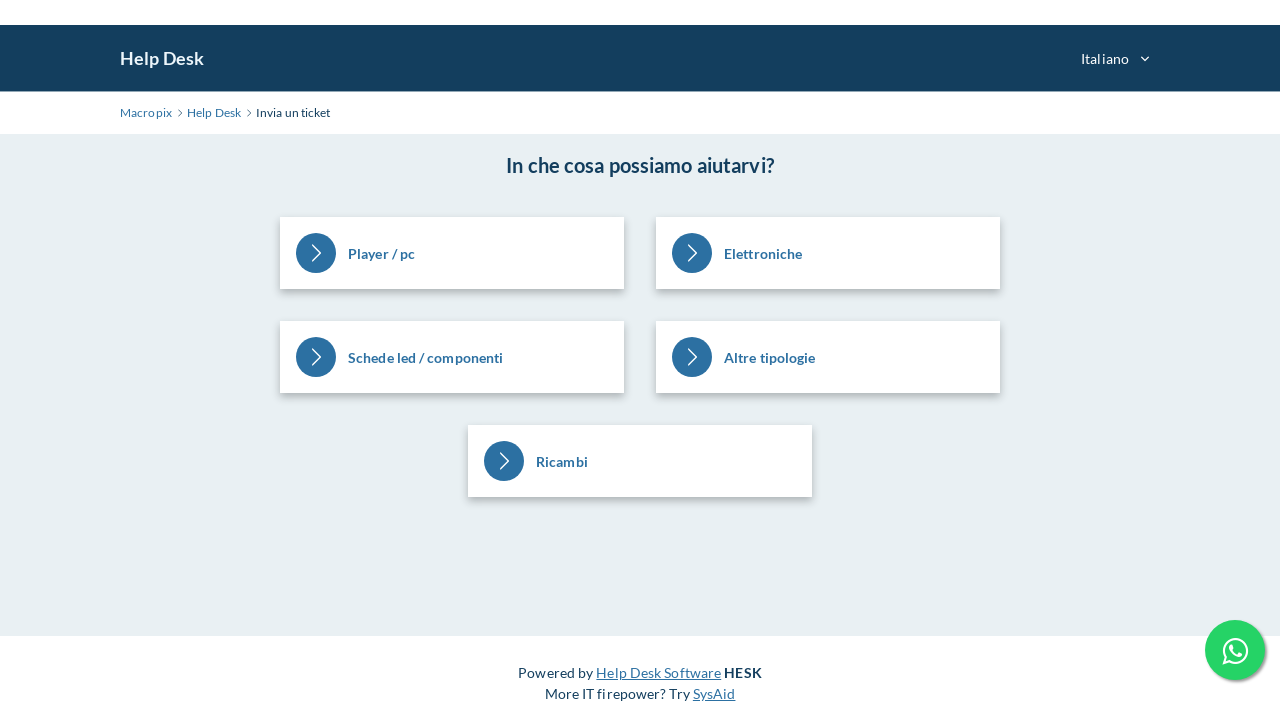

--- FILE ---
content_type: text/html; charset=utf-8
request_url: https://help.macropix.com/index.php?a=add
body_size: 1776
content:
<!DOCTYPE html>
<html lang="en">

<head>
    <meta charset="utf-8" />
    <title>Help Desk</title>
    <meta http-equiv="X-UA-Compatible" content="IE=Edge" />
    <meta name="viewport" content="width=device-width,minimum-scale=1.0,maximum-scale=1.0" />
    <link rel="apple-touch-icon" sizes="180x180" href="./img/favicon/apple-touch-icon.png" />
    <link rel="icon" type="image/png" sizes="32x32" href="./img/favicon/favicon-32x32.png" />
    <link rel="icon" type="image/png" sizes="16x16" href="./img/favicon/favicon-16x16.png" />
    <link rel="manifest" href="./img/favicon/site.webmanifest" />
    <link rel="mask-icon" href="./img/favicon/safari-pinned-tab.svg" color="#5bbad5" />
    <link rel="shortcut icon" href="./img/favicon/favicon.ico" />
    <meta name="msapplication-TileColor" content="#2d89ef" />
    <meta name="msapplication-config" content="./img/favicon/browserconfig.xml" />
    <meta name="theme-color" content="#ffffff" />
    <meta name="format-detection" content="telephone=no" />
    <link rel="stylesheet" media="all" href="./theme/hesk3/customer/css/app.min.css?3.5.1" />
    <!--[if IE]>
    <link rel="stylesheet" media="all" href="./theme/hesk3/customer/css/ie9.css" />
    <![endif]-->
    <!-- Custom code to be included before </head> tag -->
<link rel="stylesheet" href="https://cdnjs.cloudflare.com/ajax/libs/font-awesome/4.7.0/css/font-awesome.min.css">
<style>
.whats-app {
    position: fixed;
    width: 60px;
    height: 60px;
    bottom: 40px;
    background-color: #25d366;
    color: #FFF;
    border-radius: 50px;
    text-align: center;
    font-size: 30px;
    box-shadow: 2px 2px 3px #999;
    z-index: 100;
    right: 15px;
}

.my-float {
    margin-top: 16px;
}
</style>
</head>

<body class="cust-help">
<!-- Custom code to be included after <body> tag -->

<div style="max-width: 1070px; width: 100%; margin: 0 auto; padding: 0 15px;">
<a href="https://help.macropix.com/"><img src="https://pico.macropix.com/images/logo_macropix.png"  height="58" alt="" border="0"></a>
</div>
<div class="wrapper">
    <main class="main">
        <header class="header">
            <div class="contr">
                <div class="header__inner">
                    <a href="https://help.macropix.com" class="header__logo">
                        Help Desk                    </a>
                                                                <div class="header__lang">
                            <form method="get" action="" style="margin:0;padding:0;border:0;white-space:nowrap;">
                                <div class="dropdown-select center out-close">
                                    <select name="language" onchange="this.form.submit()">
                                        <option value="Italiano" selected>Italiano</option><option value="English">English</option>                                    </select>
                                </div>
                                                                    <input type="hidden" name="a"
                                           value="add">
                                                            </form>
                        </div>
                                    </div>
            </div>
        </header>
        <div class="breadcrumbs">
            <div class="contr">
                <div class="breadcrumbs__inner">
                    <a href="https://help.macropix.com">
                        <span>Macropix</span>
                    </a>
                    <svg class="icon icon-chevron-right">
                        <use xlink:href="./theme/hesk3/customer/img/sprite.svg#icon-chevron-right"></use>
                    </svg>
                    <a href="https://help.macropix.com">
                        <span>Help Desk</span>
                    </a>
                    <svg class="icon icon-chevron-right">
                        <use xlink:href="./theme/hesk3/customer/img/sprite.svg#icon-chevron-right"></use>
                    </svg>
                    <div class="last">Invia un ticket</div>
                </div>
            </div>
        </div>
        <div class="main__content">
            <div class="contr">
                <div style="margin-bottom: 20px;">
                                    </div>
                                <h2 class="select__title">In che cosa possiamo aiutarvi?</h2>
                                    <div class="nav">
                                                <a href="index.php?a=add&amp;category=7" class="navlink ">
                            <div class="icon-in-circle">
                                <svg class="icon icon-chevron-right">
                                    <use xlink:href="./theme/hesk3/customer/img/sprite.svg#icon-chevron-right"></use>
                                </svg>
                            </div>
                            <div>
                                <h5 class="navlink__title"><!--[if IE]> &raquo; <![endif]-->Player / pc</h5>
                            </div>
                        </a>
                                                <a href="index.php?a=add&amp;category=11" class="navlink ">
                            <div class="icon-in-circle">
                                <svg class="icon icon-chevron-right">
                                    <use xlink:href="./theme/hesk3/customer/img/sprite.svg#icon-chevron-right"></use>
                                </svg>
                            </div>
                            <div>
                                <h5 class="navlink__title"><!--[if IE]> &raquo; <![endif]-->Elettroniche</h5>
                            </div>
                        </a>
                                                <a href="index.php?a=add&amp;category=9" class="navlink ">
                            <div class="icon-in-circle">
                                <svg class="icon icon-chevron-right">
                                    <use xlink:href="./theme/hesk3/customer/img/sprite.svg#icon-chevron-right"></use>
                                </svg>
                            </div>
                            <div>
                                <h5 class="navlink__title"><!--[if IE]> &raquo; <![endif]-->Schede led / componenti</h5>
                            </div>
                        </a>
                                                <a href="index.php?a=add&amp;category=1" class="navlink ">
                            <div class="icon-in-circle">
                                <svg class="icon icon-chevron-right">
                                    <use xlink:href="./theme/hesk3/customer/img/sprite.svg#icon-chevron-right"></use>
                                </svg>
                            </div>
                            <div>
                                <h5 class="navlink__title"><!--[if IE]> &raquo; <![endif]-->Altre tipologie</h5>
                            </div>
                        </a>
                                                <a href="index.php?a=add&amp;category=13" class="navlink ">
                            <div class="icon-in-circle">
                                <svg class="icon icon-chevron-right">
                                    <use xlink:href="./theme/hesk3/customer/img/sprite.svg#icon-chevron-right"></use>
                                </svg>
                            </div>
                            <div>
                                <h5 class="navlink__title"><!--[if IE]> &raquo; <![endif]-->Ricambi</h5>
                            </div>
                        </a>
                                            </div>
                            </div>
        </div>

<footer class="footer">
    <p class="text-center">Powered by <a href="https://www.hesk.com" class="link">Help Desk Software</a> <span class="font-weight-bold">HESK</span><br>More IT firepower? Try <a href="https://www.sysaid.com/?utm_source=Hesk&amp;utm_medium=cpc&amp;utm_campaign=HeskProduct_To_HP" class="link">SysAid</a></p>
</footer>
    </main>
</div>
<!-- Custom code to be included before </body> tag -->
<a  class="whats-app" href="https://api.whatsapp.com/send?phone=393427682475" target="_blank">
    <i class="fa fa-whatsapp my-float"></i>
</a>
<script src="./theme/hesk3/customer/js/jquery-3.5.1.min.js"></script>
<script src="./theme/hesk3/customer/js/hesk_functions.js?3.5.1"></script>
<script src="./theme/hesk3/customer/js/svg4everybody.min.js"></script>
<script src="./theme/hesk3/customer/js/selectize.min.js?3.5.1"></script>
<script>
    $(document).ready(function() {
        $('#select_category').selectize();
    });
</script>
<script src="./theme/hesk3/customer/js/app.min.js?3.5.1"></script>
</body>
</html>


--- FILE ---
content_type: text/javascript
request_url: https://help.macropix.com/theme/hesk3/customer/js/hesk_functions.js?3.5.1
body_size: 3097
content:
var HESK_FUNCTIONS;
if (!HESK_FUNCTIONS) {
    HESK_FUNCTIONS = {};
}

var heskKBfailed = false;
var heskKBquery = '';
HESK_FUNCTIONS.getKbSearchSuggestions = function($input, callback) {
    var d = document.form1;
    var s = $input.val();

    if (s !== '' && (heskKBquery !== s || heskKBfailed === true) )
    {
        var params = "q=" + encodeURIComponent(s);
        heskKBquery = s;

        $.ajax({
            url: 'suggest_articles.php',
            method: 'POST',
            dataType: 'json',
            contentType: 'application/x-www-form-urlencoded',
            data: params,
            success: function(data) {
                heskKBfailed = false;
                callback(data);
            },
            error: function(jqXHR, status, err) {
                console.error(err);
                heskKBfailed = true;
            }
        });
    }

    setTimeout(function() { HESK_FUNCTIONS.getKbSearchSuggestions($input, callback); }, 2000);
};

HESK_FUNCTIONS.getKbTicketSuggestions = function($subject, $message, callback) {
    var d = document.form1;
    var s = $subject.val();
    var m = $message.val();
    var query = s + " " + m;

    if (s !== '' && m !== '' && (heskKBquery !== query || heskKBfailed === true) )
    {
        var params = "q=" + encodeURIComponent(query);
        heskKBquery = query;

        $.ajax({
            url: 'suggest_articles.php',
            method: 'POST',
            dataType: 'json',
            contentType: 'application/x-www-form-urlencoded',
            data: params,
            success: function(data) {
                heskKBfailed = false;
                callback(data);
            },
            error: function(jqXHR, status, err) {
                console.error(err);
                heskKBfailed = true;
            }
        });
    }

    setTimeout(function() { HESK_FUNCTIONS.getKbTicketSuggestions($subject, $message, callback); }, 2000);
};

HESK_FUNCTIONS.openWindow = function(PAGE,HGT,WDT) {
    var heskWin = window.open(PAGE,"Hesk_window","height="+HGT+",width="+WDT+",menubar=0,location=0,toolbar=0,status=0,resizable=1,scrollbars=1");
    heskWin.focus();
};

HESK_FUNCTIONS.suggestEmail = function(emailField, displayDiv, isAdmin, allowMultiple) {
    var email = document.getElementById(emailField).value;
    var element = document.getElementById(displayDiv);
    var path = isAdmin ? '../suggest_email.php' : 'suggest_email.php';

    if (email !== '') {
        var params = "e=" + encodeURIComponent(email) + "&ef=" + encodeURIComponent(emailField) + "&dd=" + encodeURIComponent(displayDiv);

        if (allowMultiple) {
            params += "&am=1";
        }


        /*
        {0}: Div ID
        {1}: Suggestion message (i.e. "Did you mean hesk@example.com?")
        {2}: Original email
        {3}: Suggested email (pre-escaped)
        {4}: "Yes, fix it"
        {5}: "No, leave it"
         */
        var responseFormat =
            '<div class="alert warning" id="{0}" style="display: block">' +
                '<div class="alert__inner">' +
                    '<p>' +
                        '<p>{1}</p>' +
                        '<a class="link" href="javascript:" onclick="HESK_FUNCTIONS.applyEmailSuggestion(\'{0}\', \'' + emailField + '\', \'{2}\', \'{3}\')">' +
                            '{4}' +
                        '</a> | ' +
                        '<a class="link" href="javascript:void(0);" onclick="document.getElementById(\'{0}\').style.display=\'none\';">' +
                            '{5}' +
                        '</a>' +
                    '</p>' +
                '</div>' +
            '</div>';

        $.ajax({
            url: path,
            method: 'POST',
            dataType: 'json',
            contentType: 'application/x-www-form-urlencoded',
            data: params,
            success: function(data) {
                var $displayDiv = $('#' + displayDiv);
                $displayDiv.html('');
                if (!data.length) {
                    $displayDiv.hide();
                } else {
                    $displayDiv.show();
                }
                $.each(data, function() {
                    $displayDiv.append(responseFormat
                        .replace(/\{0}/g, this.id)
                        .replace(/\{1}/g, this.suggestText)
                        .replace(/\{2}/g, this.originalAddress)
                        .replace(/\{3}/g, this.formattedSuggestedEmail)
                        .replace(/\{4}/g, this.yesResponseText)
                        .replace(/\{5}/g, this.noResponseText));
                });
            },
            error: function(jqXHR, status, err) {
                console.error(err);
            }
        });
    }
};

HESK_FUNCTIONS.applyEmailSuggestion = function(emailTypoId, emailField, originalEmail, formattedSuggestedEmail) {
    var eml = document.getElementById(emailField).value;
    var regex = new RegExp(originalEmail, "gi");
    document.getElementById(emailField).value = eml.replace(regex, formattedSuggestedEmail);
    document.getElementById(emailTypoId).style.display = 'none';
};

HESK_FUNCTIONS.rate = function(url, elementId) {
    if (url.length === 0) {
        return false;
    }

    var element = document.getElementById(elementId);

    $.ajax({
        url: url,
        method: 'GET',
        dataType: 'text',
        success: function(resp) {
            element.innerHTML = resp;
        },
        error: function(jqXHR, statusText, err) {
            console.error(err);
        }
    });
}

HESK_FUNCTIONS.checkPasswordStrength = function(password, fieldId = 'progressBar') {
    var numbers = "0123456789";
    var lowercase = "abcdefghijklmnopqrstuvwxyz";
    var uppercase = "ABCDEFGHIJKLMNOPQRSTUVWXYZ";
    var punctuation = "!.@$#*()%~<>{}[]";

    var combinations = 0;
    var maxScoreCap = 0;

    if (HESK_FUNCTIONS._contains(password, numbers) > 0) {
        combinations += 10;
        maxScoreCap += 25;
    }

    if (HESK_FUNCTIONS._contains(password, lowercase) > 0) {
        combinations += 26;
        maxScoreCap += 25;
    }

    if (HESK_FUNCTIONS._contains(password, uppercase) > 0) {
        combinations += 26;
        maxScoreCap += 25;
    }

    if (HESK_FUNCTIONS._contains(password, punctuation) > 0) {
        combinations += punctuation.length;
        maxScoreCap += 25;
    }

    var totalCombinations = Math.pow(combinations, password.length);
    var timeInSeconds = (totalCombinations / 200) / 2;
    var timeInDays = timeInSeconds / 86400
    var lifetime = 365000;
    var percentage = timeInDays / lifetime;

    var friendlyPercentage = Math.min(Math.round(percentage * 100), maxScoreCap);

    if (friendlyPercentage < (password.length * 5)) {
        friendlyPercentage += password.length * 5;
    }

    friendlyPercentage = Math.min(friendlyPercentage, maxScoreCap);

    var progressBar = document.getElementById(fieldId);
    progressBar.style.width = friendlyPercentage + "%";

    if (percentage > 1 && friendlyPercentage > 75) {
        // strong password
        progressBar.style.backgroundColor = "#3bce08";
        return;
    }

    if (percentage > 0.5 && friendlyPercentage > 50) {
        // reasonable password
        progressBar.style.backgroundColor = "#ffd801";
        return;
    }

    if (percentage > 0.10 && friendlyPercentage > 10) {
        // weak password
        progressBar.style.backgroundColor = "orange";
        return;
    }

    if (percentage <= 0.10 || friendlyPercentage <= 10) {
        // very weak password
        progressBar.style.backgroundColor = "red";
        return;
    }
}

HESK_FUNCTIONS._contains = function(password, validChars) {

    count = 0;

    for (i = 0; i < password.length; i++) {
        var char = password.charAt(i);
        if (validChars.indexOf(char) > -1) {
            count++;
        }
    }

    return count;
}

HESK_FUNCTIONS.toggleLayerDisplay = function(element, displayType = 'block') {
    document.getElementById(element).style.display = (document.getElementById(element).style.display === 'none') ? displayType : 'none';
}

//region Drag/Drop attachments
function outputAttachmentIdHolder(value, id) {
    $('#attachment-holder-' + id).append('<input type="hidden" name="attachments[]" value="' + value + '">');
}

function removeAttachment(id, fileKey, isAdmin) {
    var prefix = isAdmin ? '../' : '';
    $('input[name="attachments[]"][value="' + fileKey + '"]').remove();
    $.ajax({
        url: prefix + 'upload_attachment.php?action=delete&fileKey=' + encodeURIComponent(fileKey),
        method: 'GET'
    });
}
//endregion

//region jQuery
jQuery.fn.preventDoubleSubmission = function() {
    $(this).on('submit',function(e){
        var $form = $(this);

        if ($form.data('submitted') === true) {
            // Previously submitted - don't submit again
            e.preventDefault();
        } else {
            // Mark it so that the next submit can be ignored
            $form.data('submitted', true);
        }
    });

    // Keep chainability
    return this;
};
//endregion

function hesk_showLoadingMessage(formID) {
    document.getElementById('loading-overlay').style.display = 'block';
    document.getElementById(formID).disabled = true;
}

// start selectize no results plugins */
function hesk_loadNoResultsSelectizePlugin(noResultsFoundText) {
    /*
          https://github.com/brianreavis/selectize.js/issues/470
          Selectize doesn't display anything to let the user know there are no results.
          This plugin allows us to render a no results message when there are no
          results are found to select for.
        */

    Selectize.define('no_results', function(options) {
        var self = this;

        options = $.extend({
            message: noResultsFoundText,

            html: function(data) {
                return (
                    '<div class="selectize-dropdown ' + data.classNames + '">' +
                    '<div class="selectize-dropdown-content">' +
                    '<div class="no-results">' + data.message + '</div>' +
                    '</div>' +
                    '</div>'
                );
            }
        }, options );

        self.displayEmptyResultsMessage = function () {
            this.$empty_results_container.css('top', this.$control.outerHeight());
            this.$empty_results_container.css('width', this.$control.outerWidth());
            this.$empty_results_container.show();
            this.$control.addClass("dropdown-active");
        };

        self.refreshOptions = (function () {
            var original = self.refreshOptions;

            return function () {
                original.apply(self, arguments);
                if (this.hasOptions || !this.lastQuery) {
                    this.$empty_results_container.hide()
                } else {
                    this.displayEmptyResultsMessage();
                }
            }
        })();

        self.onKeyDown = (function () {
            var original = self.onKeyDown;

            return function ( e ) {
                original.apply( self, arguments );
                if ( e.keyCode === 27 ) {
                    this.$empty_results_container.hide();
                }
            }
        })();

        self.onBlur = (function () {
            var original = self.onBlur;

            return function () {
                original.apply( self, arguments );
                this.$empty_results_container.hide();
                this.$control.removeClass("dropdown-active");
            };
        })();

        self.setup = (function() {
            var original = self.setup;
            return function() {
                original.apply(self, arguments);
                self.$empty_results_container = $(options.html($.extend({
                    classNames: self.$input.attr('class')
                }, options)));
                self.$empty_results_container.insertBefore(self.$dropdown);
                self.$empty_results_container.hide();
            };
        })();
    });
}
// end selectize no results plugins */